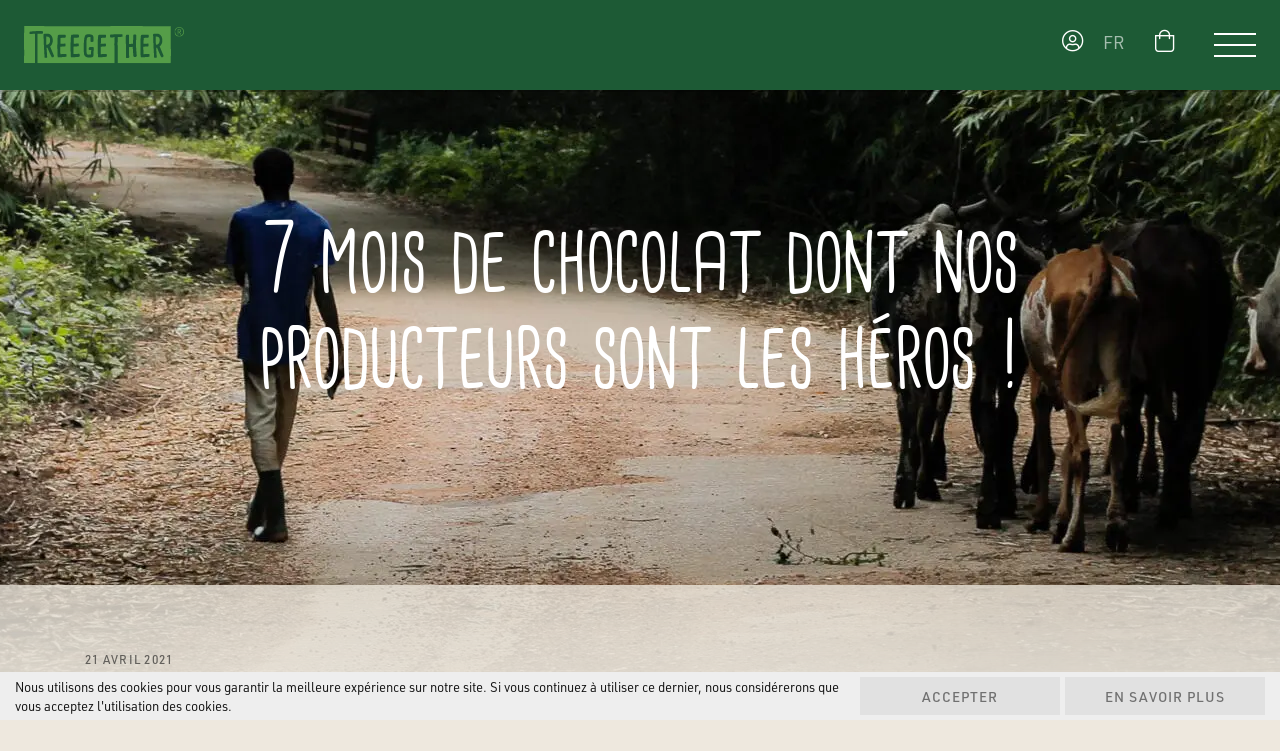

--- FILE ---
content_type: application/javascript; charset=utf-8
request_url: https://www.treegether.com/wp-content/cache/min/1/wp-content/themes/ergopix/js/scripts.js?ver=1761044028
body_size: 1227
content:
if(jQuery("#menu-mobile").length>=1){title=jQuery(".header-mobile .logo").html();document.addEventListener("DOMContentLoaded",()=>{new Mmenu("#menu-mobile",{"extensions":["position-right","border-none","effect-listitems-slide","multiline","shadow-page"],"navbar":{"title":title},"classNames":{fixedElements:{fixed:"Fixed"}}})})}
jQuery(function(){url=window.location.href;segments=url.split('/');segments=segments.filter(item=>item);dernierSegment=segments.pop();jQuery('<a style="display:none;" href="https://www.treegether.com/modification-de-parrainage/?num='+dernierSegment+'" class="button">Modifier</a>').insertBefore('body.woocommerce-view-subscription .shop_table.subscription_details .cancel');jQuery("html#fr #add-tree-to-cart").click(function(){window.dotq=window.dotq||[];window.dotq.push({'projectId':'10000','properties':{'pixelId':'10167973','userEmail':'<email_address>','qstrings':{'et':'custom','ec':'cocoa'}}});jQuery('.product-type-subscription div.summary form.cart button.single_add_to_cart_button').click()});jQuery("html#fr #add-tree-to-cart-gift").click(function(){window.dotq=window.dotq||[];window.dotq.push({'projectId':'10000','properties':{'pixelId':'10167973','userEmail':'<email_address>','qstrings':{'et':'custom','ec':'cocoa'}}});jQuery('.woocommerce div.product form.cart .single_add_to_cart_button').click()});jQuery("html#de #add-tree-to-cart").click(function(){window.dotq=window.dotq||[];window.dotq.push({'projectId':'10000','properties':{'pixelId':'10181165','qstrings':{'et':'custom','ec':'germancocoa'}}});jQuery('.product-type-subscription div.summary form.cart button.single_add_to_cart_button').click()});jQuery("html#de #add-tree-to-cart-gift").click(function(){window.dotq=window.dotq||[];window.dotq.push({'projectId':'10000','properties':{'pixelId':'10181165','qstrings':{'et':'custom','ec':'germancocoa'}}});jQuery('.woocommerce div.product form.cart .button').click()});jQuery("html#en #add-tree-to-cart").click(function(){window.dotq=window.dotq||[];window.dotq.push({'projectId':'10000','properties':{'pixelId':'10167973','userEmail':'<email_address>','qstrings':{'et':'custom','ec':'cocoa'}}});jQuery('.product-type-subscription div.summary form.cart button.single_add_to_cart_button').click()});jQuery("html#en #add-tree-to-cart-gift").click(function(){window.dotq=window.dotq||[];window.dotq.push({'projectId':'10000','properties':{'pixelId':'10167973','userEmail':'<email_address>','qstrings':{'et':'custom','ec':'cocoa'}}});jQuery('.woocommerce div.product form.cart .button').click()});jQuery('.slick-carousel').slick({dots:!1,infinite:!1,speed:300,slidesToShow:2,slidesToScroll:1,responsive:[{breakpoint:768,settings:{slidesToShow:1,slidesToScroll:1}}]});jQuery('.slick-carousel-home').slick({dots:!1,infinite:!0,speed:300,slidesToShow:3,slidesToScroll:1,centerMode:!0,variableWidth:!1,responsive:[{breakpoint:992,settings:{slidesToShow:1,slidesToScroll:1,centerMode:!1,variableWidth:!1,}}]});jQuery(".product_cat_bon-cadeau input[name='quantity'], .product_cat_gift-voucher input[name='quantity'], .product_cat_geschenkgutschein input[name='quantity']").TouchSpin({min:1,max:1,postfix:'',prefix:'',buttondown_class:'btn btn-default',buttonup_class:'btn btn-default'});jQuery("body.product-template-default .container-content-right .woocommerce .single-product .product .summary form .quantity input[name='quantity']").TouchSpin({min:1,max:100,postfix:'',prefix:'',buttondown_class:'btn btn-default',buttonup_class:'btn btn-default'});nbChocolateContent=jQuery("div#wcpa-paragraph-1594383266280.wcpa_form_item.wcpa_type_paragraph.wcpa_form_id_332").html();if(nbChocolateContent){newNbChocolateContent=nbChocolateContent.replace("#","<span id='nbChocolate'>12</span>");jQuery("div#wcpa-paragraph-1594383266280.wcpa_form_item.wcpa_type_paragraph.wcpa_form_id_332").html(newNbChocolateContent)}
jQuery('.wcpa-select-1594370649283').each(function(){jQuery(this).insertBefore(jQuery(this).prev('.select'))});setTimeout(function(){jQuery('.btn-step .step-number').addClass('bouncein')},3000);if(jQuery("body").hasClass("woocommerce-account")){jQuery(".list-group li:eq(1)").before(jQuery(".list-group li:eq(2)"));var cancel_url=jQuery(".button.cancel").attr('href');jQuery(".button.subscription_renewal_early").after('<a href="'+cancel_url+'" class="button cancel duplicated">Annuler</a>');jQuery(".button.cancel").not(".duplicated").remove()}})

--- FILE ---
content_type: image/svg+xml
request_url: https://www.treegether.com/wp-content/themes/ergopix/images/logo.svg
body_size: 2158
content:
<?xml version="1.0" encoding="utf-8"?>
<!-- Generator: Adobe Illustrator 24.1.3, SVG Export Plug-In . SVG Version: 6.00 Build 0)  -->
<svg version="1.1" id="Calque_1" xmlns="http://www.w3.org/2000/svg" xmlns:xlink="http://www.w3.org/1999/xlink" x="0px" y="0px"
	 viewBox="0 0 157.4 36.8" style="enable-background:new 0 0 157.4 36.8;" xml:space="preserve">
<style type="text/css">
	.st0{fill-rule:evenodd;clip-rule:evenodd;fill:#559D48;}
	.st1{filter:url(#Adobe_OpacityMaskFilter);}
	.st2{fill-rule:evenodd;clip-rule:evenodd;fill:#FFFFFF;}
	.st3{mask:url(#mask-2_1_);fill-rule:evenodd;clip-rule:evenodd;fill:#559D48;}
	.st4{filter:url(#Adobe_OpacityMaskFilter_1_);}
	.st5{mask:url(#mask-4_1_);fill-rule:evenodd;clip-rule:evenodd;fill:#559D48;}
</style>
<g id="Symbols">
	<g id="Navbar" transform="translate(-26.000000, -26.000000)">
		<g id="Logo">
			<g transform="translate(26.000000, 26.000000)">
				<path id="Fill-1" class="st0" d="M21.8,10.4c-0.1,2.5,0,5.5,0.2,8c2.3-0.1,3.7-1.5,3.7-4.4C25.8,11.4,24.6,10.1,21.8,10.4"/>
				<path id="Fill-3" class="st0" d="M129.6,10.4c-0.1,2.5,0,5.5,0.2,8c2.3-0.1,3.7-1.5,3.7-4.4C133.6,11.4,132.4,10.1,129.6,10.4"
					/>
				<g id="Group-7" transform="translate(0.000000, 0.806900)">
					<g id="Clip-6">
					</g>
					<defs>
						<filter id="Adobe_OpacityMaskFilter" filterUnits="userSpaceOnUse" x="0" y="-0.8" width="144.6" height="36.8">
							<feColorMatrix  type="matrix" values="1 0 0 0 0  0 1 0 0 0  0 0 1 0 0  0 0 0 1 0"/>
						</filter>
					</defs>
					<mask maskUnits="userSpaceOnUse" x="0" y="-0.8" width="144.6" height="36.8" id="mask-2_1_">
						<g class="st1">
							<polygon id="path-1_1_" class="st2" points="0,-0.8 144.6,-0.8 144.6,36 0,36 							"/>
						</g>
					</mask>
					<path id="Fill-5" class="st3" d="M135.1,29.7c-0.6-0.7-3.2-6.6-4.2-9.3l-0.9,0.1l0.6,9.2c0,0.5-0.5,0.7-1.4,0.7
						c-0.8,0-1.2-0.2-1.2-0.8c-0.4-6.7-0.8-13.9-1-21.5c0-0.8,0.1-1.1,0.7-1.2c1.2-0.1,2.3-0.2,3.1-0.2c3.5,0,5.3,3,5.3,6.7
						c0,2.5-0.9,4.4-2.6,5.8c0.7,1.8,2.3,5.5,3.7,8.9C137.8,29.5,135.6,30.3,135.1,29.7L135.1,29.7z M122.5,29.4l-6.3,0.5
						c-1,0-1.4-0.1-1.4-0.7c-0.2-3.2-0.3-6.6-0.3-10.2c0.1-5.6,0.2-10.3,0.8-10.9c0.5-0.4,2.1-0.5,6.2-0.4c1,0,1.3,0.2,1.3,1.5
						c0,1.4-0.3,1.5-2,1.5c-0.8,0-1.8,0.1-3.1,0.2c0,1.5,0,3.8-0.1,5.8l4.3-0.3c0.7-0.1,0.7,0.5,0.7,1.6c0,1-0.2,1.1-1,1.2
						c-0.3,0-1.7,0.1-4.2,0.3l0.1,7.3c0.9-0.1,2.7-0.1,5.3-0.3c0.5,0,0.7,0.5,0.7,1.3C123.6,29.1,123.3,29.3,122.5,29.4L122.5,29.4z
						 M108.8,29.6c-0.8,0-1.1-0.4-1.2-1.2c-0.2-1.8-0.4-4.8-0.6-8.8l-3.7,0.3c0,5.5,0.1,8.5,0.2,9.7c0,0.7-0.9,1-2.1,1
						c-0.5,0-1-0.1-1-0.7c-0.1-5.1-0.2-11.8-0.2-20.6c0-1.3,0.2-1.5,1.6-1.6c1.4,0,1.6,0.1,1.6,1c0,2.1-0.1,3.7-0.1,8.1l3.9-0.2
						c0.2-5.2,0.3-7.5,0.4-8.3c0-0.8,0.7-0.8,1.4-0.8c0.9,0,1.5,0.3,1.5,0.9c-0.1,2.9-0.3,5.8-0.3,8.6c0,2.7,0.2,5.6,0.7,11.4
						C110.7,29.5,109.7,29.6,108.8,29.6L108.8,29.6z M80.5,29.4l-6.3,0.5c-1,0-1.4-0.1-1.4-0.7c-0.2-3.2-0.3-6.6-0.3-10.2
						c0.1-5.6,0.2-10.3,0.8-10.9c0.5-0.4,2.1-0.5,6.2-0.4c1,0,1.3,0.2,1.3,1.5c0,1.4-0.3,1.5-2,1.5c-0.8,0-1.8,0.1-3.1,0.2
						c0,1.5,0,3.8-0.1,5.8l4.3-0.3c0.7-0.1,0.7,0.5,0.7,1.6c0,1-0.2,1.1-1,1.2c-0.3,0-1.7,0.1-4.2,0.3l0.1,7.3
						c0.9-0.1,2.7-0.1,5.3-0.3c0.5,0,0.7,0.5,0.7,1.3C81.7,29.1,81.4,29.3,80.5,29.4L80.5,29.4z M68.5,23.2c0,4.3,0,6-1.2,6.4
						c-2.1,0.9-7,0.9-8-2.1c-0.4-1.1-0.4-1.7-0.5-6.8c0-6.8,0.4-10.7,1.6-12.4c0.6-0.8,1.4-1,3.6-1c2.2,0,4.3,0.6,4.3,2.7v3.8
						c0,0.8-0.5,1-1.5,1c-0.9,0-1.4-0.3-1.4-1c0.1-2,0.1-3.3,0.1-3.7C64.8,10,64,10,63.7,10c-1.2,0-1.8,0.7-2,2.2
						c-0.3,2.2-0.4,10.7-0.1,13c0.2,1.6,0.5,1.9,1.7,2c0.7,0.1,2.1-0.1,2.6-0.3l0.2-4.3c-1.8,0.1-2.4,0.2-2.4-0.7v-0.4
						c0-1.1,0.3-1.6,1.2-1.7c1.8-0.1,3.7-0.3,3.7,0.7V23.2z M53.8,29.4l-6.3,0.5c-1,0-1.4-0.1-1.4-0.7c-0.2-3.2-0.3-6.6-0.3-10.2
						C45.9,13.2,46,8.5,46.6,8c0.5-0.4,2.1-0.5,6.2-0.4c1,0,1.3,0.2,1.3,1.5c0,1.4-0.3,1.5-2,1.5c-0.8,0-1.8,0.1-3.1,0.2
						c0,1.5,0,3.8-0.1,5.8l4.3-0.3c0.7-0.1,0.7,0.5,0.7,1.6c0,1-0.2,1.1-1,1.2c-0.3,0-1.7,0.1-4.2,0.3l0.1,7.3
						c0.9-0.1,2.7-0.1,5.3-0.3c0.5,0,0.7,0.5,0.7,1.3C54.9,29.1,54.6,29.3,53.8,29.4L53.8,29.4z M40.8,29.4l-6.3,0.5
						c-1,0-1.4-0.1-1.4-0.7c-0.2-3.2-0.3-6.6-0.3-10.2c0.1-5.6,0.2-10.3,0.8-10.9c0.5-0.4,2.1-0.5,6.2-0.4c1,0,1.3,0.2,1.3,1.5
						c0,1.4-0.3,1.5-2,1.5c-0.8,0-1.8,0.1-3.1,0.2c0,1.5,0,3.8-0.1,5.8l4.3-0.3c0.7-0.1,0.7,0.5,0.7,1.6c0,1-0.2,1.1-1,1.2
						c-0.3,0-1.7,0.1-4.2,0.3l0.1,7.3c0.9-0.1,2.7-0.1,5.3-0.3c0.5,0,0.7,0.5,0.7,1.3C42,29.1,41.7,29.3,40.8,29.4L40.8,29.4z
						 M27.3,29.7c-0.6-0.7-3.2-6.6-4.2-9.3l-0.9,0.1l0.6,9.2c0,0.5-0.5,0.7-1.4,0.7c-0.8,0-1.2-0.2-1.2-0.8
						c-0.4-6.7-0.8-13.9-1-21.5c0-0.8,0.1-1.1,0.7-1.2c1.2-0.1,2.3-0.2,3.1-0.2c3.5,0,5.3,3,5.3,6.7c0,2.5-0.9,4.4-2.6,5.8
						c0.7,1.8,2.3,5.5,3.7,8.9C30,29.5,27.8,30.3,27.3,29.7L27.3,29.7z M144.5,22c0-0.4-0.2-6.7-0.2-10.5c0-0.5,0.2-11.8,0.2-11.8
						c0-0.2-0.3-0.2-1.6-0.2c-0.3,0-0.6,0-0.8,0c-1.4-0.1-25.2-0.1-26-0.2c-0.8,0-1.5-0.1-2.3-0.1c-0.6,0-17,0-17.6,0
						c-1.2,0-6.2,0.1-7.6,0.1c-1.6,0-25.8,0.2-40.7,0.2C46-0.5,2.5-0.8,2.5-0.8c-0.1,0-0.1,0-0.2,0c-0.2,0-0.4,0-0.7,0
						c-0.9,0-1.4,0-1.4,0.1C0.1,0.1,0.1,21.5,0.1,21.9c0,0.3,0.1,1.3,0.1,1.6c0,0.3,0,4.7-0.1,5c0,0.2,0,0.3-0.1,0.5
						c0,0.1,0,6.3,0,6.4c0,0.1-0.1,0.2,0,0.2c0,0,0,0,0.1,0c0.1,0,0.1,0,0.2,0c0.6,0,1.2,0,1.9,0c0,0,0,0,0.1,0c0.5,0,3.6,0,8.4,0
						c0-5.3,0-19,0-28.9L6,7.1c-0.6,0-0.6-0.5-0.6-0.8c0-1.2,0.1-1.7,2.1-1.8c3.7-0.3,6.2-0.4,7.3-0.4c2.9,0,3.9,0.1,3.9,0.9
						c0,1.3-0.1,1.7-0.8,1.7c-1.2,0-2.6,0-4.6,0.1c0,2,0,4.6,0,13.6c0,2.5,0,11.1-0.1,15.5c22.6,0,72,0,75.8,0c0-2,0-10.2,0-11.8
						c0-1.3-0.1-6.1-0.1-7.2c0-1.9,0.1-4.1,0.3-6.7l-3.8,0.3c-0.4,0-0.7-0.3-0.7-0.8V8.4c0-0.5,0.2-0.8,0.6-0.8
						c3.5-0.3,6.7-0.4,9.4-0.4c1.6,0,2.3,0,2.3,0.8v1c0,0.5-0.2,0.8-0.7,0.8l-4,0.2c-0.2,3.1-0.2,5.5-0.2,7.4c0,1.2,0.1,4.9,0.1,6.1
						c0,1.6,0,9.3-0.1,12.4c1.4,0,2.9,0,3.6,0c1.2,0,18.2,0,19.4,0.1c0.6,0,1.2,0,1.8,0.1c0.3,0,22.8,0,24.5,0c0.1,0,0.1,0,0.2,0
						c0.1,0,0.1,0,0.2,0c0.2,0,0.5,0,0.7,0c0,0,0,0,0,0c0.4,0,0.9,0,1.3,0c0.1,0,0.2,0,0.3,0c0.1,0,0.1,0,0.1-0.1
						c0.1-0.2,0.1-6.6,0.2-6.8c0-0.2,0.1-0.4,0.1-0.6c0-0.2,0-4.4,0-4.6C144.6,23.6,144.5,22.3,144.5,22L144.5,22z"/>
				</g>
				<g id="Group-10" transform="translate(147.000000, 1.806900)">
					<g id="Clip-9">
					</g>
					<defs>
						<filter id="Adobe_OpacityMaskFilter_1_" filterUnits="userSpaceOnUse" x="1" y="-0.8" width="9.4" height="9.4">
							<feColorMatrix  type="matrix" values="1 0 0 0 0  0 1 0 0 0  0 0 1 0 0  0 0 0 1 0"/>
						</filter>
					</defs>
					<mask maskUnits="userSpaceOnUse" x="1" y="-0.8" width="9.4" height="9.4" id="mask-4_1_">
						<g class="st4">
							<polygon id="path-3_1_" class="st2" points="1,-0.8 10.4,-0.8 10.4,8.6 1,8.6 							"/>
						</g>
					</mask>
					<path id="Fill-8" class="st5" d="M5.8,1.8h-1v2h1c0.6,0,1.1-0.4,1.1-1C6.9,2.2,6.4,1.8,5.8,1.8L5.8,1.8z M5.6,4.3H4.8v2.2H4.2
						V1.3h1.7c0.9,0,1.6,0.6,1.6,1.5c0,0.8-0.5,1.3-1.2,1.5l1.3,2.2H6.9L5.6,4.3z M5.7-0.3c-2.2,0-4.1,1.9-4.1,4.1S3.4,8,5.7,8
						c2.2,0,4.1-1.9,4.1-4.1S7.9-0.3,5.7-0.3L5.7-0.3z M5.7,8.6C3.1,8.6,1,6.5,1,3.9s2.1-4.7,4.7-4.7c2.6,0,4.7,2.1,4.7,4.7
						S8.3,8.6,5.7,8.6L5.7,8.6z"/>
				</g>
			</g>
		</g>
	</g>
</g>
</svg>


--- FILE ---
content_type: application/javascript; charset=utf-8
request_url: https://www.treegether.com/wp-content/cache/min/1/wp-content/plugins/wt-smart-coupon-pro/common/modules/coupon_style/assets/script.js?ver=1761044028
body_size: 429
content:
(function($){'use strict';function fitCouponAmount(){$(".wt-single-coupon.voucher_style .wt_sc_coupon_amount, .wt-single-coupon.festive_vibe .wt_sc_coupon_amount").each(function(){let $this=$(this),parent=$this.parent(),fontSize=32;$this.css("font-size",fontSize+"px");while($this[0].scrollWidth>parent.width()&&fontSize>12){$this.css("font-size",--fontSize+"px")}});$(".wt-single-coupon.badge_style .wt_sc_coupon_amount").each(function(){let $this=$(this),$starImage=$this.closest('.wbte_sc_coupon_body_left').find('svg'),fontSize=32,containerWidth=$starImage.width()-18;let $measure=$('<span>').text($this.text()).css({'font-size':fontSize+'px','font-family':$this.css('font-family'),'font-weight':$this.css('font-weight'),'visibility':'hidden','position':'absolute','white-space':'nowrap'}).appendTo('body');let textWidth=$measure.width();while(textWidth>containerWidth&&16<fontSize){fontSize--;$measure.css('font-size',fontSize+'px');textWidth=$measure.width()}
$this.css('font-size',fontSize+'px');$measure.remove()})}
$(document).ready(function(){const checkInterval=setInterval(()=>{if($('.wt_coupon_wrapper').length){fitCouponAmount();clearInterval(checkInterval)}},20)});$(window).on("resize",fitCouponAmount)})(jQuery)

--- FILE ---
content_type: application/javascript; charset=utf-8
request_url: https://www.treegether.com/wp-content/cache/min/1/wp-content/plugins/ergopix/js/init.js?ver=1761044028
body_size: -10
content:
jQuery(function(){jQuery("a.fresco").each(function(){attr_caption=jQuery(this).attr("data-fresco-caption");if(!attr_caption){attr_caption=jQuery(this).next(".wp-caption-text").html();if(attr_caption){jQuery(this).attr("data-fresco-caption",attr_caption)}}})})